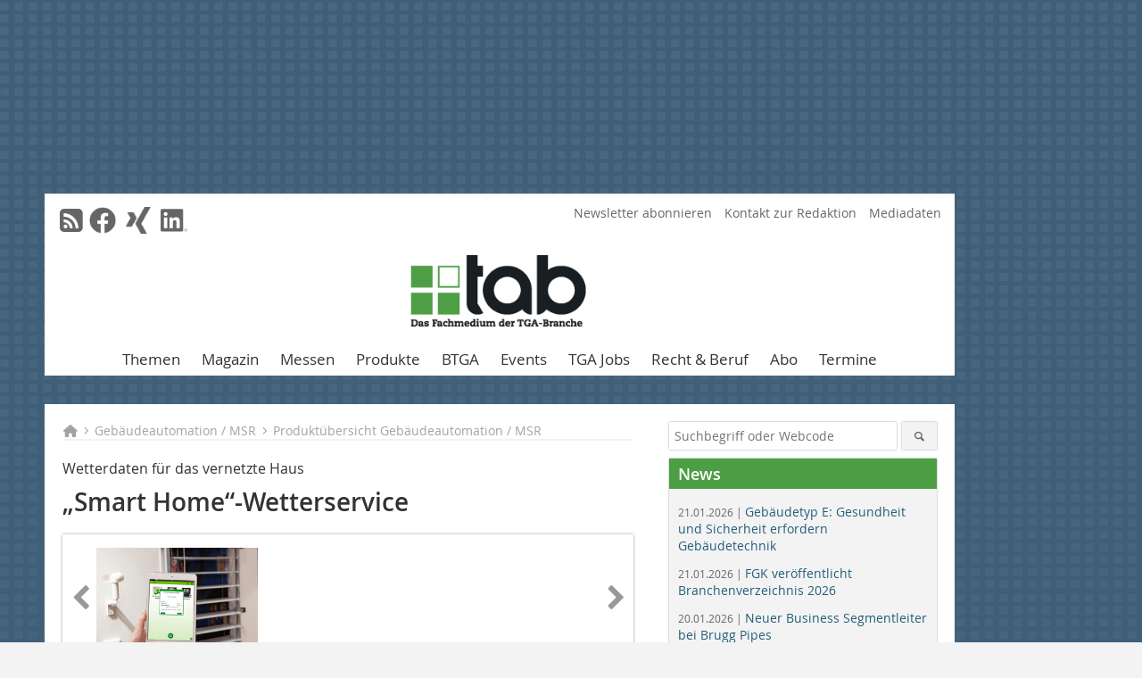

--- FILE ---
content_type: text/html; charset=UTF-8
request_url: https://www.tab.de/artikel/tab_Smart_Home_-Wetterservice-2060467.html
body_size: 18024
content:
<!DOCTYPE html>
<html lang="de">
	<head>
		<meta charset="UTF-8">
		<meta name="viewport" content="width=device-width, initial-scale=1.0">
		<meta http-equiv="X-UA-Compatible" content="IE=edge,chrome=1" />

		<link rel="shortcut icon" href="/favicon.ico" type="image/x-icon">
		<link rel="icon" href="/favicon.ico" type="image/x-icon">
		<link rel="apple-touch-icon" sizes="57x57" href="/media/favicon/apple-icon-57x57.png">
		<link rel="apple-touch-icon" sizes="60x60" href="/media/favicon/apple-icon-60x60.png">
		<link rel="apple-touch-icon" sizes="72x72" href="/media/favicon/apple-icon-72x72.png">
		<link rel="apple-touch-icon" sizes="76x76" href="/media/favicon/apple-icon-76x76.png">
		<link rel="apple-touch-icon" sizes="114x114" href="/media/favicon/apple-icon-114x114.png">
		<link rel="apple-touch-icon" sizes="120x120" href="/media/favicon/apple-icon-120x120.png">
		<link rel="apple-touch-icon" sizes="144x144" href="/media/favicon/apple-icon-144x144.png">
		<link rel="apple-touch-icon" sizes="152x152" href="/media/favicon/apple-icon-152x152.png">
		<link rel="apple-touch-icon" sizes="180x180" href="/media/favicon/apple-icon-180x180.png">
		<link rel="icon" type="image/png" sizes="192x192"  href="/media/favicon/android-icon-192x192.png">
		<link rel="icon" type="image/png" sizes="32x32" href="/media/favicon/favicon-32x32.png">
		<link rel="icon" type="image/png" sizes="96x96" href="/media/favicon/favicon-96x96.png">
		<link rel="icon" type="image/png" sizes="16x16" href="/media/favicon/favicon-16x16.png">

		
							<title>„Smart Home“-Wetterservice
 - tab - Das Fachmedium der TGA-Branche</title>
				
				
				
							<meta property="og:title" content="„Smart Home“-Wetterservice
 - tab - Das Fachmedium der TGA-Branche">
									<meta property="og:image" content="https://www.tab.de/imgs/72526891_ce20a227f1.jpg">
			<meta property="og:image:width" content="210" />
			<meta property="og:image:height" content="140" />
		
					<meta name="twitter:card" content="summary">
				
							<link rel="alternate" type="application/rss+xml" title="RSS" href="/rss.xml" />
		
				<link rel="stylesheet" type="text/css" href="/css/lib/normalize.min.css">
		<link rel="stylesheet" type="text/css" href="/css/lib/fontello.min.css">
		<link rel="stylesheet" type="text/css" href="/css/lib/fontawesome.min.css">
		<link rel="stylesheet" type="text/css" href="/css/lib/solid.min.css">
		<link rel="stylesheet" type="text/css" href="/css/lib/owl.carousel.min.css">
		<link rel="stylesheet" type="text/css" href="/css/lib/jquery.fancybox.min.css?v=2.1.5" media="screen" />
		<link rel="stylesheet" type="text/css" href="/css/style.min.css">
					<link rel="stylesheet" type="text/css" href="/css/theme_tab.min.css">
		
				
				<style>
		/* Plenigo Account Dropdown Styles */
		.plenigo-account-dropdown {
			position: relative;
			display: inline-block;
		}

		.account-menu {
			position: relative;
		}

		.account-trigger {
			display: flex;
			align-items: center;
			gap: 8px;
			padding: 8px;
			background: transparent;
			border: none;
			cursor: pointer;
			border-radius: 8px;
			transition: background-color 0.2s ease;
			outline: none;
			color: inherit;
		}

		.account-trigger:hover {
			background-color: rgba(255, 255, 255, 0.1);
		}

		/*.account-trigger:focus {
			outline: 2px solid #007bff;
			outline-offset: 2px;
		}*/

		.user-avatar {
			width: 32px;
			height: 32px;
			border-radius: 50%;
			display: flex;
			align-items: center;
			justify-content: center;
			font-weight: 600;
			color: white;
			font-size: 14px;
			flex-shrink: 0;
		}

		.user-avatar-guest {
			background-color: #6c757d !important;
		}

		.guest-icon {
			opacity: 0.8;
		}

		.avatar-letter {
			font-family: -apple-system, BlinkMacSystemFont, 'Segoe UI', Roboto, sans-serif;
		}

		.dropdown-arrow {
			color: currentColor;
			transition: transform 0.2s ease;
		}

		.account-trigger[aria-expanded="true"] .dropdown-arrow {
			transform: rotate(180deg);
		}

		.account-dropdown-menu {
			position: absolute;
			top: 100%;
			right: 0;
			margin-top: 8px;
			background: white;
			border: 1px solid #e9ecef;
			border-radius: 12px;
			box-shadow: 0 10px 25px rgba(0, 0, 0, 0.15);
			min-width: 280px;
			z-index: 1000;
			opacity: 0;
			visibility: hidden;
			transform: translateY(-10px);
			transition: all 0.2s ease;
		}

		.account-dropdown-menu.show {
			opacity: 1;
			visibility: visible;
			transform: translateY(0);
		}

		.dropdown-header {
			padding: 20px;
		}

		.user-avatar-large {
			width: 48px;
			height: 48px;
			border-radius: 50%;
			display: flex;
			align-items: center;
			justify-content: center;
			font-weight: 600;
			color: white;
			font-size: 18px;
			margin-bottom: 12px;
		}

		.avatar-letter-large {
			font-family: -apple-system, BlinkMacSystemFont, 'Segoe UI', Roboto, sans-serif;
		}

		.user-info {
			text-align: left;
		}

		.user-email {
			font-weight: 600;
			color: #333;
			margin-bottom: 4px;
			font-size: 14px;
		}

		.user-status {
			color: #28a745;
			font-size: 12px;
			font-weight: 500;
		}

		.guest-welcome h4 {
			margin: 0 0 8px 0;
			color: #333;
			font-size: 16px;
			font-weight: 600;
		}

		.guest-welcome p {
			margin: 0;
			color: #6c757d;
			font-size: 14px;
			line-height: 1.4;
		}

		.dropdown-divider {
			height: 1px;
			background-color: #e9ecef;
			margin: 0;
		}

		.dropdown-menu-items {
			padding: 8px;
		}

		.dropdown-item {
			display: flex;
			align-items: center;
			gap: 12px;
			padding: 12px 16px;
			text-decoration: none;
			color: #333;
			border-radius: 8px;
			transition: all 0.2s ease;
			font-size: 14px;
			font-weight: 500;
			border: 1px solid transparent;
			background-color: transparent;
		}

		/* Not logged in: green background on hover */
		.dropdown-item:hover {
			background-color: #4caf50;
			text-decoration: none;
			color: white;
			border-color: #4caf50;
		}

		.dropdown-item:hover .item-icon {
			color: white;
		}

		/* Primary item (Anmelden) - same as regular items */
		.primary-item {
			background-color: transparent;
			color: #333;
			border-color: transparent;
		}

		.primary-item:hover {
			background-color: #4caf50;
			color: white;
			border-color: #4caf50;
		}

		/* Logged in menu: only border on hover (no background) for regular items */
		.account-dropdown-menu--logged-in .dropdown-item:not(.logout-item):hover {
			background-color: transparent;
			color: #333;
			border-color: #4caf50;
		}

		.account-dropdown-menu--logged-in .dropdown-item:not(.logout-item):hover .item-icon {
			color: #333;
		}

		/* Logout item: light red background with opacity, red text */
		.logout-item {
			color: #dc3545;
		}

		.logout-item:hover {
			background-color: rgba(220, 53, 69, 0.1);
			color: #dc3545;
			border-color: transparent;
		}

		.logout-item:hover .item-icon {
			color: #dc3545;
		}

		.item-icon {
			color: currentColor;
			flex-shrink: 0;
		}

		/* Mobile adjustments */
		@media (max-width: 768px) {
			.account-dropdown-menu {
				right: -8px;
				left: -8px;
				min-width: auto;
				width: calc(100vw - 32px);
				max-width: 320px;
			}
			
			.dropdown-header {
				padding: 16px;
			}
			
			.user-avatar-large {
				width: 40px;
				height: 40px;
				font-size: 16px;
			}
		}
		</style>

				<style>
		.js-note-text {
			position: fixed;
			top: 0;
			left: 0;
			right: 0;
			width: 100%;
			z-index: 10000;
			background: linear-gradient(135deg, #ffd700 0%, #ffed4e 100%);
			border-bottom: 3px solid #ffc107;
			padding: 20px 24px;
			margin: 0;
			text-align: center;
			color: #856404;
			font-size: 16px;
			font-weight: 600;
			line-height: 1.6;
			box-shadow: 0 4px 12px rgba(0, 0, 0, 0.15);
			font-family: -apple-system, BlinkMacSystemFont, 'Segoe UI', Roboto, 'Helvetica Neue', Arial, sans-serif;
		}
		
		.js-note-text p {
			margin: 0;
			padding: 0;
		}
		
		/* Add padding to body when banner is visible to prevent content overlap */
		body:has(.js-note-text) {
			padding-top: 80px;
		}
		
		/* Fallback for browsers that don't support :has() */
		@supports not selector(:has(*)) {
			body {
				padding-top: 80px;
			}
		}
		
		/* Responsive adjustments */
		@media (max-width: 768px) {
			.js-note-text {
				padding: 16px 20px;
				font-size: 14px;
				line-height: 1.5;
			}
			
			body:has(.js-note-text) {
				padding-top: 70px;
			}
			
			@supports not selector(:has(*)) {
				body {
					padding-top: 70px;
				}
			}
		}
		</style>

		      
        <!-- Neues IVW-Tracking 2021 -->
		  					<!-- begin preload of IOM web manager -->
		<link rel='preload' href='//data-7fb07b8d65.tab.de/iomm/latest/manager/base/es6/bundle.js' as='script' id='IOMmBundle'>
		<link rel='preload' href='//data-7fb07b8d65.tab.de/iomm/latest/bootstrap/loader.js' as='script'>
		<!-- end preload of IOM web manager -->
		<!-- begin loading of IOMm bootstrap code -->
		<script type='text/javascript' src="//data-7fb07b8d65.tab.de/iomm/latest/bootstrap/loader.js"></script>
		<!-- end loading of IOMm bootstrap code -->
		<!-- Neues IVW-Tracking 2021 ENDE -->
		
				
																																																									
																<!-- Usercentrics Smart Data Protector Performance Optimierung (Vorladen der URLs) -->
				<link rel="preconnect" href="//privacy-proxy.usercentrics.eu">
				<link rel="preload" href="//privacy-proxy.usercentrics.eu/latest/uc-block.bundle.js" as="script">
				<link rel="dns-prefetch" href="//app.usercentrics.eu" /> 
				<link rel="dns-prefetch" href="//api.usercentrics.eu" />

								<!-- Usercentrics Consent Management Platform (CMP) mit TCF 2.0 -->
				<script id="usercentrics-cmp" data-settings-id="zq9XLUJpq" src="https://app.usercentrics.eu/browser-ui/latest/loader.js" data-tcf-enabled></script>

				<!-- Usercentrics Smart Data Protector -->
				<script type="application/javascript" src="https://privacy-proxy.usercentrics.eu/latest/uc-block.bundle.js"></script>

				<!-- Usercentrics Smart Data Protector Blockier-Liste -->
				<script>
					uc.blockOnly([
						'BJz7qNsdj-7', 						'HkocEodjb7',  						'BJ59EidsWQ',  						'HkYNq4sdjbm', 						'9V8bg4D63',   						'Hko_qNsui-Q'  											]);
				</script>
			
		

		<script type="text/javascript">
			window.dataLayer = window.dataLayer || [];
		window.dataLayer.push({'pageCategoryPrimary': "Primärkategorie nicht gesetzt" });
		window.dataLayer.push({'pageCategorySecondary': "Sekundärkategorie nicht gesetzt" });
		window.dataLayer.push({'pageAuthor': "Autor nicht gesetzt" });
		window.dataLayer.push({'pageIssue': "Ausgabe nicht gesetzt" });
		window.dataLayer.push({'pageContentType': "artikel" });
		</script>

							
<!-- Google Tag Manager -->
<script type="text/plain" data-usercentrics="Google Tag Manager">(function(w,d,s,l,i){w[l]=w[l]||[];w[l].push({'gtm.start':
new Date().getTime(),event:'gtm.js'});var f=d.getElementsByTagName(s)[0],
j=d.createElement(s),dl=l!='dataLayer'?'&l='+l:'';j.async=true;j.src=
'https://www.googletagmanager.com/gtm.js?id='+i+dl;f.parentNode.insertBefore(j,f);
})(window,document,'script','dataLayer','GTM-WF67N42');</script>
<!-- End Google Tag Manager -->

				<script type="text/javascript" src="/js/lib/jquery-1.11.2.min.js"></script>

		

    <script type="application/ld+json">
    {
      "@context": "https://schema.org",
	        	"@type": "Article",
	        "mainEntityOfPage": {
        "@type": "WebPage",
        "@id": "https://www.tab.de/artikel/tab_Smart_Home_-Wetterservice-2060467.html"
      },

	        	"headline": "\u201ESmart\u0020Home\u201C\u002DWetterservice",
	  	 
	        
      		"image": [
                                    "https://www.tab.de/imgs/101808641_de63be138f.jpg"
			  			  			   
                          		],
         
      
	    
      "publisher": {
        "@type": "Organization",
        "name": "tab\u0020\u2013\u0020Die\u0020Fachzeitschrift\u0020f\u00FCr\u0020technische\u0020Geb\u00E4udeausr\u00FCstung",
        "logo": {
        "@type": "ImageObject",
        "url": "https://www.tab.de//media/img/logo.png"
        }
      }
	        	,"datePublished": "2014-08-22"
	  
	        	,"dateModified": "2014-08-22"
	  	  
	  	  	  	  	  ,"isAccessibleForFree": true
	      }
    </script>

		
							<link rel="canonical" href="https://www.tab.de/artikel/tab_Smart_Home_-Wetterservice-2060467.html"/>
		
					</head>

	<body>
						
		<div id="newsletter-dialogue__background" class="ga_newsletter-dialogue"></div>
		<div class="body__wrapper">

													<div class="ad-body-topbanner">
						<ins class="asm_async_creative" style="display:inline-block; width:728px; height:90px; text-align:left; text-decoration:none;" data-asm-cdn="cdn.adspirit.de" data-asm-host="bauverlag.adspirit.de"  data-asm-params="pid=54&gdpr_consent=[consentstring]"></ins><script src="//cdn.adspirit.de/adasync.min.js" async type="text/javascript"></script>

<div class="adspirit__layer-ad">
<ins class="asm_async_creative" style="display:inline-block; text-align:left; text-decoration:none;" data-asm-cdn="cdn.adspirit.de" data-asm-host="bauverlag.adspirit.de" data-asm-params="pid=201&gdpr_consent=[consentstring]"></ins><script src="//cdn.adspirit.de/adasync.min.js" async type="text/javascript"></script>
</div>
<script>
if (window.innerWidth < 768) {
let layerAd = document.querySelector(".adspirit__layer-ad");
layerAd.innerHTML = ' ';
}
</script>
					</div>
													<div class="ad-body-skyscraper">
						<ins class="asm_async_creative" style="display:inline-block; text-align:left; text-decoration:none;" data-asm-cdn="cdn.adspirit.de" data-asm-host="bauverlag.adspirit.de"  data-asm-params="pid=49&gdpr_consent=[consentstring]"></ins><script src="//cdn.adspirit.de/adasync.min.js" async type="text/javascript"></script>
					</div>
				
					<div class="body__container">
						<div class="body__inner">
							<header class="header--main">
							<div class="header__meta clearfix">

																<ul class="social-media__list--head left">
								<li class="social-media__item--head"><a href="/rss.xml" target="_blank" title="RSS Feed | News"><i class="icon-rss-squared"></i></a></li> 								 <li class="social-media__item--head"><a href="https://www.facebook.com/tab.fachmagazin" class="social-media__link--head" target="_blank"><img class="social-media__icon" src="/media/img/social-media-icons/gray/facebook_72x72_gray.png" alt="Facebook" width="30" height="30"></a></li> 																																 <li class="social-media__item--head"><a href="https://www.xing.com/news/pages/tab-1799" class="social-media__link--head" target="_blank"><img class="social-media__icon" src="/media/img/social-media-icons/gray/XING_logo_72x72_gray.png" alt="XING" width="30" height="30"></a></li> 								 <li class="social-media__item--head"><a href="https://www.linkedin.com/groups/7400869/" class="social-media__link--head" target="_blank"><img class="social-media__icon" src="/media/img/social-media-icons/gray/Linkedin_logo_gray.svg" alt="LinkedIn" width="30" height="30"></a></li> 							</ul>

																
																<ul class="nav-meta right">
																																								<li class="nav-meta__item">
												<a href="/tab-newsletter-anmeldung_3376214.html"  target="_parent" >Newsletter abonnieren</a>
											</li>
																																																		<li class="nav-meta__item">
												<a href="/kontakt.html"  target="_blank" >Kontakt zur Redaktion</a>
											</li>
																																																		<li class="nav-meta__item">
												<a href="https://bauverlag.de/tab-mediadaten"  target="_blank" >Mediadaten</a>
											</li>
																												
																										</ul>

							</div>

																			<div class="header__logo">
								<a href="/"><img src="/media/img/logo.png" alt="tab – Die Fachzeitschrift für technische Gebäudeausrüstung"/></a>
							</div>
						
												

<label id="menu-button" class="icon-menu" for="mobile-menu">Menü</label>
<nav class="header__nav clearfix">
	<input type="checkbox" id="mobile-menu">

	<ul class="nav-main--level_1">
						<li class="nav-main__item--level_1">
			<a class="nav-main__link " href="https://www.tab.de/kategorie/alle-themen-3375458.html" >
				Themen
			</a>

											<label title="Toggle Drop-down" class="drop-icon" for="sub-menu-1">
	    		<i class="icon-down-open"></i>
	    	</label>
	    	<input type="checkbox" id="sub-menu-1">
	    	<ul class="nav-main--level_2">
											<li class="nav-main__item">
	        		<a class="nav-main__link--level_2" href="https://www.tab.de/kategorie/heizung-3375460.html" >
	        			Heizung
	        		</a>
	    			</li>
																	<li class="nav-main__item">
	        		<a class="nav-main__link--level_2" href="https://www.tab.de/kategorie/klima-lueftung-3375462.html" >
	        			Klima / Lüftung
	        		</a>
	    			</li>
																	<li class="nav-main__item">
	        		<a class="nav-main__link--level_2" href="https://www.tab.de/kategorie/kaelte-3375464.html" >
	        			Kälte
	        		</a>
	    			</li>
																	<li class="nav-main__item">
	        		<a class="nav-main__link--level_2" href="https://www.tab.de/kategorie/sanitaer-3375466.html" >
	        			Sanitär
	        		</a>
	    			</li>
																	<li class="nav-main__item">
	        		<a class="nav-main__link--level_2" href="https://www.tab.de/kategorie/wasser-abwasser-3375468.html" >
	        			Wasser / Abwasser
	        		</a>
	    			</li>
																	<li class="nav-main__item">
	        		<a class="nav-main__link--level_2" href="https://www.tab.de/kategorie/elektro-licht-sicherheit-3375470.html" >
	        			Elektro / Licht / Sicherheit
	        		</a>
	    			</li>
																	<li class="nav-main__item">
	        		<a class="nav-main__link--level_2" href="https://www.tab.de/kategorie/gebaeudeautomation-msr-3375472.html" >
	        			Gebäudeautomation / MSR
	        		</a>
	    			</li>
																	<li class="nav-main__item">
	        		<a class="nav-main__link--level_2" href="https://www.tab.de/kategorie/brandschutz-3375474.html" >
	        			Brandschutz
	        		</a>
	    			</li>
																	<li class="nav-main__item">
	        		<a class="nav-main__link--level_2" href="https://www.tab.de/kategorie/software-simulation-3375476.html" >
	        			Software / Simulation
	        		</a>
	    			</li>
																	<li class="nav-main__item">
	        		<a class="nav-main__link--level_2" href="https://www.tab.de/kategorie/bim-4187321.html" >
	        			BIM
	        		</a>
	    			</li>
																	<li class="nav-main__item">
	        		<a class="nav-main__link--level_2" href="https://www.tab.de/kategorie/energie-solar-3375568.html" >
	        			Energie / Solar
	        		</a>
	    			</li>
																	<li class="nav-main__item">
	        		<a class="nav-main__link--level_2" href="https://www.tab.de/kategorie/akustik-daemmung-foerdertechnikbefestigung-3375580.html" >
	        			Akustik / Dämmung / Fördertechnik
	        		</a>
	    			</li>
												    	</ul>
			
		</li>
				<li class="nav-main__item--level_1">
			<a class="nav-main__link " href="https://www.tab.de/aktuelle_ausgabe.html" >
				Magazin
			</a>

											<label title="Toggle Drop-down" class="drop-icon" for="sub-menu-2">
	    		<i class="icon-down-open"></i>
	    	</label>
	    	<input type="checkbox" id="sub-menu-2">
	    	<ul class="nav-main--level_2">
											<li class="nav-main__item">
	        		<a class="nav-main__link--level_2" href="https://www.tab.de/aktuelle_ausgabe.html" >
	        			Aktuelles Heft
	        		</a>
	    			</li>
																	<li class="nav-main__item">
	        		<a class="nav-main__link--level_2" href="https://www.tab.de/archiv.html" >
	        			Heftarchiv
	        		</a>
	    			</li>
																	<li class="nav-main__item">
	        		<a class="nav-main__link--level_2" href="https://www.tab.de/artikel/tab_Jahresinhaltsverzeichnisse_der_tab-1365555.html" >
	        			Jahresinhaltsverzeichnisse
	        		</a>
	    			</li>
																	<li class="nav-main__item">
	        		<a class="nav-main__link--level_2" href="https://www.tab.de/sonderhefte-3377231.html" >
	        			Sonderhefte
	        		</a>
	    			</li>
												    	</ul>
			
		</li>
				<li class="nav-main__item--level_1">
			<a class="nav-main__link " href="https://www.tab.de/kategorie/fachmessen-4215929.html" >
				Messen
			</a>

											<label title="Toggle Drop-down" class="drop-icon" for="sub-menu-3">
	    		<i class="icon-down-open"></i>
	    	</label>
	    	<input type="checkbox" id="sub-menu-3">
	    	<ul class="nav-main--level_2">
											<li class="nav-main__item">
	        		<a class="nav-main__link--level_2" href="https://www.tab.de/kategorie/light-building-2026-4281834.html" >
	        			Light + Building 2026
	        		</a>
	    			</li>
																	<li class="nav-main__item">
	        		<a class="nav-main__link--level_2" href="https://www.tab.de/kategorie/shke-essen-2026-4281861.html" >
	        			SHK+E Essen 2026
	        		</a>
	    			</li>
																	<li class="nav-main__item">
	        		<a class="nav-main__link--level_2" href="https://www.tab.de/kategorie/ifhintherm-4327221.html" >
	        			IFH/Intherm 2026
	        		</a>
	    			</li>
												    	</ul>
			
		</li>
				<li class="nav-main__item--level_1">
			<a class="nav-main__link " href="https://www.tab.de/kategorie/produktuebersicht-heizung-3375478.html" >
				Produkte
			</a>

											<label title="Toggle Drop-down" class="drop-icon" for="sub-menu-4">
	    		<i class="icon-down-open"></i>
	    	</label>
	    	<input type="checkbox" id="sub-menu-4">
	    	<ul class="nav-main--level_2">
											<li class="nav-main__item">
	        		<a class="nav-main__link--level_2" href="https://www.tab.de/kategorie/produktuebersicht-heizung-3375478.html" >
	        			Heizung
	        		</a>
	    			</li>
																	<li class="nav-main__item">
	        		<a class="nav-main__link--level_2" href="https://www.tab.de/kategorie/produktuebersicht-klima-lueftung-3375488.html" >
	        			Klima / Lüftung
	        		</a>
	    			</li>
																	<li class="nav-main__item">
	        		<a class="nav-main__link--level_2" href="https://www.tab.de/kategorie/produktuebersicht-kaelte-3375498.html" >
	        			Kälte
	        		</a>
	    			</li>
																	<li class="nav-main__item">
	        		<a class="nav-main__link--level_2" href="https://www.tab.de/kategorie/produktuebersicht-sanitaer-3375508.html" >
	        			Sanitär
	        		</a>
	    			</li>
																	<li class="nav-main__item">
	        		<a class="nav-main__link--level_2" href="https://www.tab.de/kategorie/produktuebersicht-wasser-abwasser-3375518.html" >
	        			Wasser / Abwasser
	        		</a>
	    			</li>
																	<li class="nav-main__item">
	        		<a class="nav-main__link--level_2" href="https://www.tab.de/kategorie/produktuebersicht-elektro-licht-sicherheit-3375528.html" >
	        			Elektro / Licht / Sicherheit
	        		</a>
	    			</li>
																	<li class="nav-main__item">
	        		<a class="nav-main__link--level_2" href="https://www.tab.de/kategorie/produktuebersicht-gebaeudeautomation-msr-3375538.html" >
	        			Gebäudeautomation / MSR
	        		</a>
	    			</li>
																	<li class="nav-main__item">
	        		<a class="nav-main__link--level_2" href="https://www.tab.de/kategorie/produktuebersicht-brandschutz-3375548.html" >
	        			Brandschutz
	        		</a>
	    			</li>
																	<li class="nav-main__item">
	        		<a class="nav-main__link--level_2" href="https://www.tab.de/kategorie/produktuebersicht-software-simulation-3375558.html" >
	        			Software / Simulation
	        		</a>
	    			</li>
																	<li class="nav-main__item">
	        		<a class="nav-main__link--level_2" href="https://www.tab.de/kategorie/produktuebersicht-energie-solar-3375570.html" >
	        			Energie / Solar
	        		</a>
	    			</li>
																	<li class="nav-main__item">
	        		<a class="nav-main__link--level_2" href="https://www.tab.de/kategorie/produktuebersicht-akustik-daemmung-foerdertechnik-3375582.html" >
	        			Akustik / Dämmung / Fördertechnik
	        		</a>
	    			</li>
												    	</ul>
			
		</li>
				<li class="nav-main__item--level_1">
			<a class="nav-main__link " href="https://www.tab.de/kategorie/btga-3375596.html" >
				BTGA
			</a>

											<label title="Toggle Drop-down" class="drop-icon" for="sub-menu-5">
	    		<i class="icon-down-open"></i>
	    	</label>
	    	<input type="checkbox" id="sub-menu-5">
	    	<ul class="nav-main--level_2">
											<li class="nav-main__item">
	        		<a class="nav-main__link--level_2" href="https://www.tab.de/artikel/tab_bundesindustrieverband_heizungs-_klima-_sanitaertechnik_technische_geb-1192981.html" >
	        			Portrait des BTGA
	        		</a>
	    			</li>
																	<li class="nav-main__item">
	        		<a class="nav-main__link--level_2" href="https://www.tab.de/kategorie/landesverabende-btga-3375612.html" >
	        			Landesverbände des BTGA
	        		</a>
	    			</li>
																	<li class="nav-main__item">
	        		<a class="nav-main__link--level_2" href="https://www.tab.de/kategorie/meldungen-3375602.html" >
	        			Meldungen
	        		</a>
	    			</li>
												    	</ul>
			
		</li>
				<li class="nav-main__item--level_1">
			<a class="nav-main__link " href="https://www.bauverlag-events.de/"  target="_parent" >
				Events
			</a>

			
		</li>
				<li class="nav-main__item--level_1">
			<a class="nav-main__link " href="https://stellenmarkt.tab.de/?utm_source=tab.de&amp;utm_medium=nav-first-level&amp;utm_campaign=content&amp;utm_content=tab"  target="_blank" >
				TGA Jobs
			</a>

			
		</li>
				<li class="nav-main__item--level_1">
			<a class="nav-main__link " href="https://www.tab.de/kategorie/recht-und-beruf-3375594.html" >
				Recht &amp; Beruf
			</a>

											<label title="Toggle Drop-down" class="drop-icon" for="sub-menu-6">
	    		<i class="icon-down-open"></i>
	    	</label>
	    	<input type="checkbox" id="sub-menu-6">
	    	<ul class="nav-main--level_2">
											<li class="nav-main__item">
	        		<a class="nav-main__link--level_2" href="https://www.tab.de/kategorie/rechtsprechung-3375610.html" >
	        			Rechtsprechung
	        		</a>
	    			</li>
																	<li class="nav-main__item">
	        		<a class="nav-main__link--level_2" href="https://www.tab.de/kategorie/normen-verordnungen-richlinien-3375618.html" >
	        			Normen / Verordnungen / Richtlinien
	        		</a>
	    			</li>
																	<li class="nav-main__item">
	        		<a class="nav-main__link--level_2" href="https://www.tab.de/kategorie/betriebsorganisation-3375600.html" >
	        			Betriebsorganisation
	        		</a>
	    			</li>
																	<li class="nav-main__item">
	        		<a class="nav-main__link--level_2" href="https://www.tab.de/kategorie/planen-und-betreiben-3375608.html" >
	        			Planen und Betreiben
	        		</a>
	    			</li>
																	<li class="nav-main__item">
	        		<a class="nav-main__link--level_2" href="https://www.tab.de/kategorie/markt-und-unternehmen-3375606.html" >
	        			Markt und Unternehmen
	        		</a>
	    			</li>
												    	</ul>
			
		</li>
				<li class="nav-main__item--level_1">
			<a class="nav-main__link " href="https://www.bauverlag-shop.de/print-abonnement/haus-gebaeudetechnik/tab-das-fachmedium-der-tga-branche/#emotion--1?utm_source=www.tab.de&amp;utm_medium=nav-first-level&amp;utm_campaign=content&amp;utm_content=brand"  target="_blank" >
				Abo
			</a>

			
		</li>
				<li class="nav-main__item--level_1">
			<a class="nav-main__link " href="https://www.tab.de/kategorie/termine-4190199.html" >
				Termine
			</a>

			
		</li>
			</ul>
</nav>


					</header>

										<form action="/suche.html" method="get" class="search__wrapper--mobile">
						<fieldset class="search">
							<input class="search__text autoclear" type="text" name="s_text" title="Suchbegriff oder Webcode" placeholder="Suchbegriff oder Webcode"/>
							<button class="search__button" type="submit" title="Suchen"> <i class="icon-search"></i> </button>
						</fieldset>
					</form>


										
	

	<div class="ad-wrapper">
		<ins class="asm_async_creative" style="display:inline-flex;margin-left:-12px;margin-bottom:10px; text-align:left; text-decoration:none;" data-asm-cdn="cdn.adspirit.de" data-asm-host="bauverlag.adspirit.de" data-asm-responsive="1" data-asm-params="pid=79&gdpr_consent=[consentstring]"></ins><script src="//cdn.adspirit.de/adasync.min.js" async type="text/javascript"></script>
	</div>






<div class="body__content clearfix">
	<main>

					<div class="main__content">
		
				
		
    <ul class="nav-breadcrumb">
            
        <li class="nav-breadcrumb__item">
            <a href="/">
                <i class="fa-solid fa-house fa-fw"></i>
                    <span class="nav-breadcrumb__item-display--none">Home</span>
            </a>
        </li>
                    <li class="nav-breadcrumb__item">
                <i class="fa-solid fa-chevron-right fa-fw fa-2xs"></i>
                <a href="/kategorie/gebaeudeautomation-msr-3375472.html">Gebäudeautomation / MSR</a>																									
            </li>									
                    <li class="nav-breadcrumb__item">
                <i class="fa-solid fa-chevron-right fa-fw fa-2xs"></i>
                <a href="/kategorie/produktuebersicht-gebaeudeautomation-msr-3375538.html">Produktübersicht Gebäudeautomation / MSR</a>																									
            </li>									
                                                
    </ul>


		<article>
    	<header>
									<div class="article__roofline"> Wetterdaten für das vernetzte Haus </div>
				
								<h1 class="article__heading">
												„Smart Home“-Wetterservice
					</h1>
				
				
								


				<div class="carousel__wrapper">
			<div id="owl-carousel" class="carousel_content">

									<div class="carousel__item">
						<a class="fancybox__image"
							rel="gallery-top"
							attr-ref="bild-1"
							href="https://www.tab.de/imgs/101808641_de63be138f.jpg">
							<img src="https://www.tab.de/imgs/tok_99af9255159bb68aef38d018ce8d9270/w300_h200_x400_y266_101808641_de63be138f.jpg" alt=" Die Kooperation von MeteoGroup und digitalStrom bietet Hagelschutz in den vier Wänden. "  width="300"  height="200"/>
						</a>
						<span class="carousel__bildnachweis"> Foto: digitalStrom </span>

												<div class="fancybox__unsichtbar" id="bild-1">
							<div class="fancybox__bildunterschrift">Die Kooperation von MeteoGroup und digitalStrom bietet Hagelschutz in den vier Wänden.</div>
							<div class="fancybox__bildnachweis"> Foto: digitalStrom </div>
						</div>
					</div>
				
			</div>
			<a class="carousel__control--prev"><i class="icon-left-open"></i></a>
			<a class="carousel__control--next"><i class="icon-right-open"></i></a>
		</div>

					

    	</header>

										<div class="responsive_ad">
					<ins class="asm_async_creative" style="display:block; text-align:left; text-decoration:none;" data-asm-cdn="cdn.adspirit.de" data-asm-host="bauverlag.adspirit.de" data-asm-responsive="1" data-asm-params="pid=49&gdpr_consent=[consentstring]"></ins><script src="//cdn.adspirit.de/adasync.min.js" async type="text/javascript"></script>
				</div>
			
																			<div id="article-height" class="article__text">
															<p>digitalStrom vernetzt alle Geräte im Haus und stellt eine „Smart Home“-Plattform samt offener Schnittstellen bereit, auf der Dienstleister, Entwickler und Unternehmen neue Ideen für das „Smarte Gebäude“ umsetzen können. Eine dieser Ideen ist der Wetterservice, den digitalStrom gemeinsam mit der MeteoGroup realisiert hat. Die Kunden können den „Hagelwarner-Service“ einfach abonnieren und sofort nutzen, um ihr Zuhause vor Hagelschäden zu schützen.</p><p>Der „Hagelwarner-Service“ sorgt bei Hagelwarnung dafür, dass Jalousien, Rollläden und Markisen eingefahren werden und der Kunde informiert wird.</p>
	
												<div class="clear"></div>
					</div>
				
																				
			
										          			<div class="article__textelement">
            			<p>digitalStrom AG</p><p>CH-8952 Schlieren-Zürich</p><p>0951 605 0251</p><p><span class="emailadresse"><script language="JavaScript">document.write('<a href="' + 'mailto:' + 'info' + '@' + 'digitalstrom' + '.' + 'com' + '" >' + 'info' + '@' + 'digitalstrom' + '.' + 'com' + '</a>');</script></span></p><p><a href="http://www.digitalstrom.com" target="_blank" >www.digitalstrom.com</a></p>
          			</div>
      																			
							
									
						
						

																									<div class="related-magazin">
							<div class="related-magazin--flex">
																	<a href="/ausgabe/tab_2014-09-2059571.html" class="related-magazin--mobile">
										<div class="related-magazin__roofline">
											Dieser Artikel erschien in
										</div>
										<h3 class="related-magazin__heading">
																							tab 09/2014
																					</h3>
									</a>
																<div class="related-magazin__cover">
									<a href="/ausgabe/tab_2014-09-2059571.html">
										<img src="https://www.tab.de/imgs/72516482_241bde6f19.jpg" alt=" tab 09 2014 " loading="lazy"  width="193"  height="273">
									</a>																			
								</div>								
								<div class="related-magazin__text">
																			<a href="/ausgabe/tab_2014-09-2059571.html" class="related-magazin--noMobile">
											<div class="related-magazin__roofline">
												Dieser Artikel erschien in
											</div> 
											<h3 class="related-magazin__heading">
																									tab 09/2014
																							</h3>
										</a>
									
									<p>Bauanalyse | Betriebsgebäude im Science Park II – Neubau in Ulm <strong>30</strong><br />Heizung | Pumpengruppe für Zweikreis-Heizungsanlagen <strong>38</strong><br />Wasser | Druckverlust- und Hygieneoptimierung – Installationsarten&nbsp; <strong>46</strong><br /> Produkte Spezial | Gebäudeautomation und Sicherheit <strong>24</strong><br /> </p>

<p><sub>(Titelbild: Exhausto A/S)</sub><strong><br /></strong></p>

																		<div class="supplement__title--top">Ressort:&nbsp; Produkte </div>

							<div class="related-magazin__buttons">
																											<a href="https://www.bauverlag-shop.de/print-abonnement/haus-gebaeudetechnik/tab-das-fachmedium-der-tga-branche/#emotion--start?utm_source=www.tab.de&utm_medium=rel-issue-button&utm_campaign=content&utm_content=issue-tab_Smart_Home_-Wetterservice" target="_blank" class="button related-magazin__button">Abonnement</a>
																									<a href="/ausgabe/tab_2014-09-2059571.html" class="button related-magazin__button">Inhaltsverzeichnis</a>
							</div>
								</div>
							</div>
						</div>
												
			    	<ul class="social-media__list">
			<li class="social-media__item">
						<a title="Auf facebook teilen" href="https://www.facebook.com/sharer.php?u=https://www.tab.de/artikel/tab_Smart_Home_-Wetterservice-2060467.html" class="social-media__link" target="_blank"><img class="social-media__icon" src="/media/img/social-media-icons/facebook_72x72_black.png" alt="Facebook" width="30" height="30"></a>
			</li>
			<li class="social-media__item">
						<a title="Tweet auf X" href="https://twitter.com/intent/tweet?url=https://www.tab.de/artikel/tab_Smart_Home_-Wetterservice-2060467.html" class="social-media__link" target="_blank"><img class="social-media__icon" src="/media/img/social-media-icons/x-twitter.svg" alt="X Twitter" width="30" height="30"></a>
			</li>

			<li class="social-media__item">
						<a title="Auf Xing teilen" href="https://www.xing-share.com/app/user?op=share;sc_p=xing-share;url=https://www.tab.de/artikel/tab_Smart_Home_-Wetterservice-2060467.html" class="social-media__link" target="_blank"><img class="social-media__icon" src="/media/img/social-media-icons/XING_logo_72x72_black.png" alt="XING" width="30" height="30"></a>
			</li>
			<li class="social-media__item">
						<a title="Auf LinkedIn teilen" href="https://www.linkedin.com/shareArticle?mini=true&url=https://www.tab.de/artikel/tab_Smart_Home_-Wetterservice-2060467.html" class="social-media__link" target="_blank"><img class="social-media__icon" src="/media/img/social-media-icons/Linkedin_logo_black.svg" alt="LinkedIn" width="30" height="30"></a>
			</li>
			<li class="social-media__item">
						<a title="Per E-Mail teilen" href="mailto:?subject=Empfehlung eines Artikels von &body=https://www.tab.de/artikel/tab_Smart_Home_-Wetterservice-2060467.html" class="social-media__link"><i class="icon-mail-squared social-media__icon"></i></a>
			</li>
			<li class="social-media__item">
						<a title="Artikel drucken" href="javascript:window.print();" class="social-media__link"><i class="icon-print social-media__icon"></i></a>
			</li>
		</ul>

  	</article>

					<div id="newsletter-dialogue" data-wait-time="45">
	<span id="newsletter-dialogue__close">x</span>
	<div class="newsletter-dialogue__title">
		Holen Sie sich den kostenlosen tab-Newsletter!
	</div>
	<div class="newsletter-dialogue__content">
<noscript>Bitte Javascript aktivieren.</noscript>
                <p>Sie erhalten <strong>zweimal im Monat aktuelle Meldungen</strong> zu allen Themen, die für die Branche der Technischen Gebäudeausrüstung interessant sind.
				<p>Neben Gerichtsurteilen (mit realen Fällen) gibt es <strong>Links</strong> zu Apps, Whitepapers und/oder Websites bzw. Videos sowie Hinweise auf Termine und Veranstaltungen.</p>
				<p>Last but not least stellen wir Ihnen Artikel der aktuellen Ausgabe der <a href="https://www.tab.de" target="_blank">tab – das Fachmedium der TGA-Branche</a> vor.</p>
		<form class="newsletter-dialogue__form" data-dest="https://web.inxmail.com/bauverlag/subscription/servlet" method="post">
			<input name="INXMAIL_SUBSCRIPTION" value="tab" type="hidden">
			<input type="hidden" name="INXMAIL_HTTP_REDIRECT" value="https://www.tab.de/newsletter-anmeldungsmitteilung_3376271.html"/>
	<input type="hidden" name="INXMAIL_HTTP_REDIRECT_ERROR" value="https://www.tab.de/newsletter-fehler_3376275.html"/>
			<input name="INXMAIL_CHARSET" value="UTF-8" type="hidden">
			<input name="Sprache" value="de" type="hidden">
			<input name="Formular tab" value="NL-Modaldialog" type="hidden">
		  <fieldset>
			<input class="newsletter-dialogue__email" type="text" id="email" name="email" placeholder="E-Mail-Adresse">
                       <div class="form__cell" style="display: none;">
                               <input id="mail_repeat" class="form__input" type="text" name="mail_repeat">
                         </div>
			<button class="honeypot ga_newsletter-dialogue newsletter-dialogue__button" type="Submit" value="Abonnieren" name="Submit"><b>Melden Sie sich jetzt an! </b></button>
		  </fieldset>
		</form>
		<p>Riskieren Sie einen Blick in den letzten Newsletter und erhalten Sie weitere Infos!</p>
		<p class="newsletter-dialogue__meta">
		  <a class="ga_newsletter-dialogue" href="https://www.tab.de/tab-newsletter-anmeldung_3376214.html">Beispiele, Hinweise: Datenschutz, Analyse, Widerruf</a>
		</p>
	</div>
</div>
		

								<div class="ca-results">
				<h2>Thematisch passende Artikel:</h2>

											<div class="teaser-sm__wrapper clearfix">
															<span class="teaser-sm__issue">Ausgabe 06/2011</span>
																						<span class="teaser-sm__roofline">Strom wird digital</span>
														<h3 class="teaser-sm__heading">
								<a href="/artikel/tab_Testphase_abgeschlossen-1196911.html">
									Testphase abgeschlossen
								</a>
							</h3>
																						<figure class="teaser-sm__img">
									<a href="/artikel/tab_Testphase_abgeschlossen-1196911.html">
										<img src="https://www.tab.de/imgs/tok_72ea0ebf5f6ce5dd875f5dfacc384892/w210_h293_x105_y146_35734274_06bd21b135.jpg" alt="" loading="lazy"  width="210"  height="293"/>
									</a>
								</figure>
								<div class="teaser-sm__text--right">
									<p>Nach erfolgreicher Testphase kommen Ende April 2011 die ersten digitalSTROM-Komponenten auf den Markt. digitalSTROM ermöglicht die Kommunikation über bestehende Leitungen und vernetzt die...</p>
									<a class="button button--teaser" href="/artikel/tab_Testphase_abgeschlossen-1196911.html" title="Testphase abgeschlossen">mehr</a>
								</div>
													</div>
											<div class="teaser-sm__wrapper clearfix">
															<span class="teaser-sm__issue">Ausgabe 04/2010</span>
																					<h3 class="teaser-sm__heading">
								<a href="/artikel/tab_Ist_digitalSTROM_schon_bald_marktfaehig_-1153174.html">
									Ist digitalSTROM schon bald marktfähig?
								</a>
							</h3>
															<span class="teaser-sm__subtitle">Information und Energie – eine zukunftsfähige Verbindung</span>
																						<figure class="teaser-sm__img">
									<a href="/artikel/tab_Ist_digitalSTROM_schon_bald_marktfaehig_-1153174.html">
										<img src="https://www.tab.de/imgs/tok_26d283ade13288efe1b380b55fe2e7d3/w210_h104_x105_y52_33771349_d90fdabbe0.jpg" alt="" loading="lazy"  width="210"  height="104"/>
									</a>
								</figure>
								<div class="teaser-sm__text--right">
									<p>Eine komplett neue Technologie namens digitalSTROM will elektrische Geräte auf einfache Art und Weise miteinander verbinden. Der Stromverbrauch wird sicht- und messbar. Gleichzeitig steigen...</p>
									<a class="button button--teaser" href="/artikel/tab_Ist_digitalSTROM_schon_bald_marktfaehig_-1153174.html" title="Ist digitalSTROM schon bald marktfähig?">mehr</a>
								</div>
													</div>
											<div class="teaser-sm__wrapper clearfix">
															<span class="teaser-sm__issue">Ausgabe 7-8/2008</span>
																					<h3 class="teaser-sm__heading">
								<a href="/artikel/tab_Mehr_Messtechnik_im_Taschenformat-1150943.html">
									Mehr Messtechnik im
Taschenformat
								</a>
							</h3>
																						<figure class="teaser-sm__img">
									<a href="/artikel/tab_Mehr_Messtechnik_im_Taschenformat-1150943.html">
										<img src="https://www.tab.de/imgs/tok_156e826d0621c5f1a22baed0c0bb33cf/w210_h315_x105_y157_33390532_0c6cef4eac.jpg" alt="" loading="lazy"  width="210"  height="315"/>
									</a>
								</figure>
								<div class="teaser-sm__text--right">
									<p>Die bislang zehn auf dem Markt befindlichen Messgeräte der Pocket-Line von Testo wurden um vier Geräte ergänzt. Sie sind, wie die bisherigen Geräte auch, gut geeignet für schnelle und...</p>
									<a class="button button--teaser" href="/artikel/tab_Mehr_Messtechnik_im_Taschenformat-1150943.html" title="Mehr Messtechnik im
Taschenformat">mehr</a>
								</div>
													</div>
					
			</div>
		

		</div>	</main>



					
<aside>

		<form action="/suche.html" method="get">
    <fieldset class="search">
      <input class="search__text autoclear" type="text" name="s_text" title="Suchbegriff oder Webcode" placeholder="Suchbegriff oder Webcode"/>
      <button class="search__button" type="submit" title="Suchen"> <i class="icon-search"></i> </button>
    </fieldset>
  </form>

				<div class="aside__box">
			<span class="aside__h3">News</span>
	    <ul class="aside__list">
															<li class="aside__item">
			      	<a href="/news/gebaeudetyp-e-gesundheit-und-sicherheit-erfordern-gebaeudetechnik-4339212.html">
								<span class="aside__date">21.01.2026 | </span>								Gebäudetyp E: Gesundheit und Sicherheit erfordern Gebäudetechnik
							</a>
			      </li>
																				<li class="aside__item">
			      	<a href="/news/fgk-veroeffentlicht-branchenverzeichnis-2026-4339182.html">
								<span class="aside__date">21.01.2026 | </span>								FGK veröffentlicht Branchenverzeichnis 2026
							</a>
			      </li>
																				<li class="aside__item">
			      	<a href="/news/neuer-business-segmentleiter-bei-brugg-pipes-4338755.html">
								<span class="aside__date">20.01.2026 | </span>								Neuer Business Segmentleiter bei Brugg Pipes
							</a>
			      </li>
																				<li class="aside__item">
			      	<a href="/news/grosse-nachfrage-fuer-den-projektaufruf-zur-sanierung-kommunaler-sportstaetten-4338428.html">
								<span class="aside__date">20.01.2026 | </span>								Große Nachfrage für den Projektaufruf zur Sanierung kommunaler Sportstätten
							</a>
			      </li>
																				<li class="aside__item">
			      	<a href="/news/brandereignisse-analysieren-lehren-aus-vergleichbaren-faellen-4338575.html">
								<span class="aside__date">20.01.2026 | </span>								Brandereignisse analysieren – Lehren aus vergleichbaren Fällen
							</a>
			      </li>
																				<li class="aside__item">
			      	<a href="/news/ueber-150-best-practice-beispiele-im-portal-des-gebaeudeforums-klimaneutral-4334320.html">
								<span class="aside__date">19.01.2026 | </span>								Über 150 Best-Practice-Beispiele im Portal des „Gebäudeforums klimaneutral“
							</a>
			      </li>
																				<li class="aside__item">
			      	<a href="/news/light-building-2026-vortragsprogramm-des-btga-4334312.html">
								<span class="aside__date">16.01.2026 | </span>								Light + Building 2026: Vortragsprogramm des BTGA
							</a>
			      </li>
										    </ul>	
										
					<hr style="border: none; height: 1px; background: #cfcfcf;">
					<a href="/news.html" >» Alle News </a>
						</div>
	
							<div class="aside__box--free clearfix">
			<center>
<ins class="asm_async_creative" style="display:block; text-align:left; text-decoration:none;" data-asm-cdn="cdn.adspirit.de" data-asm-host="bauverlag.adspirit.de" data-asm-responsive="1" data-asm-params="pid=131&gdpr_consent=[consentstring]"></ins><script src="//cdn.adspirit.de/adasync.min.js" async type="text/javascript"></script>

<ins class="asm_async_creative" style="display:inline-block; text-align:left; text-decoration:none;" data-asm-cdn="cdn.adspirit.de" data-asm-host="bauverlag.adspirit.de"  data-asm-params="pid=51&gdpr_consent=[consentstring]"></ins><script src="//cdn.adspirit.de/adasync.min.js" async type="text/javascript"></script>

<ins class="asm_async_creative" style="display:inline-block; text-align:left; text-decoration:none;" data-asm-cdn="cdn.adspirit.de" data-asm-host="bauverlag.adspirit.de"  data-asm-params="pid=52&gdpr_consent=[consentstring]"></ins><script src="//cdn.adspirit.de/adasync.min.js" async type="text/javascript"></script>

<ins class="asm_async_creative" style="display:inline-block; text-align:left; text-decoration:none;" data-asm-cdn="cdn.adspirit.de" data-asm-host="bauverlag.adspirit.de"  data-asm-params="pid=53&gdpr_consent=[consentstring]"></ins><script src="//cdn.adspirit.de/adasync.min.js" async type="text/javascript"></script>

<ins class="asm_async_creative" style="display:inline-block; text-align:left; text-decoration:none;" data-asm-cdn="cdn.adspirit.de" data-asm-host="bauverlag.adspirit.de"  data-asm-params="pid=159&gdpr_consent=[consentstring]"></ins><script src="//cdn.adspirit.de/adasync.min.js" async type="text/javascript"></script>
</center>
		</div>
									<div class="aside__box--free clearfix">
			<style type="text/css">
        .widget-hits-2 .em-widget-button-all {
              border: none !important;
        }

        .widget-hits-2 .em-widget-list-item-outer {
              padding:0 15px !important;
        }
		
		.widget-hits-2 .em-widget-item-title { 
              font-size: 1rem !important;
        }

        .widget-hits-2 .em-widget-company-name {
             font-size: 0.8rem !important;
			 font-weight: 300 !important;
			 margin-bottom: 0 !important;
        }
		
		.widget-hits-2 .em-widget-list-item-outer {
		     padding:0 !important;
		}
		
        .widget-hits-2 .em-widget-list-item-cell {
             padding: 10px !important;
        }
		
		.widget-hits-2 .em-widget-item-title {
			margin-bottom: 0 !important;
		}
</style>
<header>
<a href="https://stellenmarkt.tab.de/?utm_source=site&utm_medium=sidebar&utm_campaign=content&utm_content=Vorschau" target="_blank"><span style="text-align: left; margin:0;" class="aside__h3">TGA Jobs</span></a>
</header>
<link rel="stylesheet" href="https://webapps.evolver.de/jsplugin/widget/jquery.evolver_widget.css">
<script src="https://webapps.evolver.de/jsplugin/widget/jquery.evolver_widget.2.js"></script>
<script>
    window.jQuery || document.write('<script src="https://webapps.evolver.de/jsplugin/widget/jquery-3.3.1.min.js">\x3C/script>');
    
    jQuery(document).ready(function() {
        var arrWidgetParams = {
            APPLICATION_LANGUAGE : "de",
            APPLICATION_LANGUAGE_LONG : "german",
            WIDGET_APPLICATION_ID : "MBAKOLYF0N",
            WIDGET_SEARCH_ONLY_API_KEY : "ed374e7432270afe8c08fc4383d71d27",
            WIDGET_APPLICATION_TEMPLATE : "#widget-hit-template-2",
            WIDGET_APPLICATION_DESTINATION : ".widget-hits-2",
            WIDGET_PARAMS : {
                hitsPerPage: "3",
                disjunctiveFacets: ["berufsfelder", "position", "regions", "company.id"],
                hierarchicalFacets: [],
                index: "ep_jobs_oas_live_m:bau_advert_relevance-asc"
            }, 
            FACETS_ORDER_OF_DISPLAY : ["berufsfelder", "company.id", "position", "priority"], 
            FACETS_LABELS : {
                position: "Fachgebiete",
                berufsfelder: "Berufsfelder"
            },
            _strQuery : "",
            _strCity : "",
            _strBerufsfeld : "Technische Gebäudeausrüstung",
            _strPosition : "",
            _strCompanyId : "",
            _bolShowAll: true,
            _bolShuffle: false,
            _strURL : "https://stellenmarkt.tab.de"
        };
      
        
        InitEmWidgetSearch2(arrWidgetParams);
    });

</script>


<div id="widget-hits" class="widget-hits-2"></div>
<script type="text/template" id="widget-hit-template-2" data-cmp-info="6">
    {{#hits}}
    {{#title_de}}
    <div class="em-widget-list-item-outer list-item-id-{{ objectID }}">
        <div class="em-widget-list-item" data-id="{{ id }}" data-customer-id="{{ company.id }}">
            <div>
                <div class="em-widget-list-item-cell">
                    <div class="em-widget-row" style="text-align:left">
                        <div class="em-widget-col-xs-12 em-widget-col-sm-12">
                            <div class="em-widget-row">
                                <div class="em-widget-col-xs-12 em-widget-col-sm-12 em-widget-col-lg-12">
                                    <h3 class="em-widget-item-title" data-object-id="{{ objectID }}" data-id="{{ id }}"><a href="https://stellenmarkt.tab.de{{ uri_de }}?utm_source=site&utm_medium=sidebar&utm_campaign=content&utm_content=Vorschau" target="_blank">{{{ title_de }}}</a></h3>
                                    {{#company }}

                                      {{#ad_company }}
                                      <small class="em-widget-company-name margin-right-10">
                                        {{{ ad_company }}}
                                      </small>
                                      {{/ad_company}}

                                      {{^ad_company}}
                                      {{#company.name }}

                                      <small class="em-widget-company-name margin-right-10">
                                        {{{ name }}}
                                      </small>
                                      {{/company.name }}
                                      {{/ad_company}}

                                      {{/company }}
                                </div>
                                <div class="em-widget-col-xs-12 em-widget-col-sm-12 em-widget-col-lg-12">
                                {{#city }}<div class="em-widget-item-city" style="float:right"><span><span class="em-widget-text-muted">in {{ city }}</span></span></div>{{/city }}
                                <div class="em-widget-item-date em-widget-text-muted em-widget-small" style="float:left">
                                    <span class="em-widget-item-date" data-timestamp="{{ publication_timestamp }}"> {{ publication_date }}</span>
                                </div>
                            </div>
                        </div>
                    </div>
                </div>
                </div>
            </div>
        </div>
    </div>
    {{/title_de}}
    {{/hits}}
</script>
<a href="https://stellenmarkt.tab.de/?utm_source=site&utm_medium=sidebar&utm_campaign=content&utm_content=Vorschau" target="_blank" class="button" style="display: block;text-align: center;margin: 10px 0 30px;" target="_blank">Mehr Stellen</a>
		</div>
											<div class="aside__box clearfix">
							<span class="aside__h3">Ausgabe 12/2025 </span>
						<ul class="right aside__list--ausgabe">
				<li><a href="/ausgabe/2025-12-4326206.html" class="related-magazin__teaserspalte--link">» Aktuelle Heftausgabe</a></li>
										<li>
							<a href="/archiv.html" target="_blank" class="related-magazin__teaserspalte--link">» Heftarchiv</a>
						</li>
																										<li>
															<a href="https://www.bauverlag-shop.de/tab-einzelheft?utm_source=&utm_medium=sidebar-textlink&utm_campaign=content&utm_content=issue-12-2025" target="_blank" class="related-magazin__teaserspalte--link">» Heft bestellen</a>
														</li>
						
											
							  </ul>
			  
			<figure class="left">
				<a href="/ausgabe/2025-12-4326206.html">
					<img src="/imgs/156009275_55e4b427dd.jpg" alt="" width="102" height="144">
				</a>
			</figure>
		</div>
							
				<div class="aside__box clearfix">
			<span class="aside__h3">Das Branchenbuch der Kälte- und Klimatechnik ...</span>

										<a href="https://www.kka-branchenbuch.de/"  target="_blank" ><img src="/imgs/121372764_e92dcd3bd1.jpg" alt="KKA-Branchenbuch"  width="640"  height="458"></a>
			
						<p><br />... bietet ausführliche Informationen rund um die Anbieter von Kälte- und Klimatechnik.<br /><br /><br /></p>

						<a href="https://www.kka-branchenbuch.de/"  target="_blank" >Hier gibt es die ausführlichen Infos. </a>

					</div>
							
				<div class="aside__box clearfix">
			<span class="aside__h3">Weitere Fachmagazine</span>

						
						

						<a href="" ></a>

							<style>

div.seite {
display: table;
width: 250px;
height: 110px;
padding-left:10px;
padding-top:10px;
}
 
div.seite > div {
display: table-row;
}
 
div.inhaltmagazine a {
display: table-cell;
vertical-align:middle;
font-family:"Arial";
font-size:12px;
padding-left:5px;
}

div.inhaltmagazine img {
padding-right:10px;
padding-bottom:10px;
margin-left:-8px;
}

</style>
<div class="seite">

<div class="inhaltmagazine">
<a href="https://www.shk-profi.de/" target="_blank" title="SHK Profi"><img src="https://www.shk-profi.de/imgs/154032448_e6a7358317.jpg" alt="SHK Profi" style="vertical-align:middle;" border="0" width="60"></a>
<a href="https://www.shk-profi.de/" target="_blank">SHK Profi – Online-Portal für das SHK-Handwerk</a>
</div>

<div class="inhaltmagazine">
<a href="https://www.kka-online.info/" target="_blank" title="KKA – Kälte Klima Aktuell"><img src="https://www.kka-online.info/imgs/155951235_79ee88b0d8.jpg" alt="KKA" style="vertical-align:middle;" border="0" width="60"></a>
<a href="https://www.kka-online.info/" target="_blank">KKA – Kälte Klima Aktuell</a>
</div>
</div>
					</div>
									<div class="aside__box--free clearfix">
			<div class="newsletterbox" style="background-color: #10405a !important;color: #fff;margin: 15px 0px;padding: 18px 10px;box-shadow: 0 0 2px #999;">
    		<span class="newsletterbox__heading" style="display: block; text-align: center; font-size: 24px; font-weight: bold; margin-bottom: 18px"><font color="white">tab-Newsletter</font color></span>
           <noscript>Bitte Javascript aktivieren.</noscript> <ul class="newsletterbox__list" style="list-style: none;padding-left: 10px; margin-bottom: 18px; font-size: 13px;">
                <li>&check; Zweimal im Monat kostenlose News.</li>
                <li>&check; Heft-Highlights – auch ohne Heft-Abo.</li>
                <li>&check; Bei Nichtgefallen jederzeit kündbar.</li>
            </ul>
            <form class="newsletterbox__form" data-dest="https://web.inxmail.com/bauverlag/subscription/servlet" method="post">
<input type="hidden" name="INXMAIL_SUBSCRIPTION" value="tab">
		<input type="hidden" name="INXMAIL_HTTP_REDIRECT" value="https://www.tab.de/newsletter-anmeldungsmitteilung_3376271.html"/>
		<input type="hidden" name="INXMAIL_HTTP_REDIRECT_ERROR" value="https://www.tab.de/newsletter-fehler_3376275.html"/>
		<input type="hidden" name="INXMAIL_CHARSET" value="ISO-8859-1">
<input type="hidden" name="Double Opt-in tab" value="TRUE">
<input type="hidden" name="Formular tab" value="Sidebar">
		<input type="hidden" name="Sprache" value="de">
            <fieldset>
              <input type="text" id="email" name="email" placeholder="E-Mail-Adresse" style="display: block;box-sizing: border-box;width: 100%; padding: 6px;">
<div class="form__cell" style="display: none;">
                                                <input id="mail_repeat" class="form__input" name="mail_repeat" type="text">
                                         </div>

              <button class="honeypot newsletterbox__button" type="Submit" value="Abonnieren" name="Submit" style="background-color: #cc0039;color: #fff;width: 100%;margin: 5px 0px;padding: 5px 10px;border: none;color: #fff;"><b>Melden Sie sich jetzt an! </b></button>
            </fieldset>
          </form>
          <p class="newsletterbox__meta">
            <a href="https://www.tab.de/tab-newsletter-anmeldung_3376214.html" style="color: #fff">Riskieren Sie einen kurzen Blick und erhalten Sie weitere Informationen.</a>
          </p>
        
</div>


		</div>
							
				<div class="aside__box clearfix">
			<span class="aside__h3">Anbieter finden</span>

						
						

						<a href="" ></a>

							  <img src="https://www.einkaufsfuehrer-bau.de/media/img/logo.jpg" alt="EINKAUFSFÜHRER BAU" />
  <p style="margin: 24px auto">
    Finden Sie mehr als 4.000 Anbieter</strong> im EINKAUFSFÜHRER BAU - der Suchmaschine für Bauprofis</strong>!
  </p>
  <form action="https://www.einkaufsfuehrer-bau.de/suchergebnis.html" method="get" target="_blank">
    <fieldset class="search">
      <input class="search__text" style="display: block; box-sizing: border-box; width: 100%; padding: 6px;margin-bottom: 12px;" type="text" name="s_text" title="Bau-Produkte oder Anbieter" placeholder="Firmenname / Produkt...">
      <input type="hidden" name="auftritt" title="Bau-Produkte oder Anbieter" value="tab">
      <button class="button button--teaser" type="submit" title="Suchen" style="float: none;display: block; margin: 8px auto 8px;width:100%;"> <i class="icon-search" ></i> Anbieter finden! </button>
    </fieldset>
  </form>
					</div>
			</aside>

	



</div>

<script>
// Store current article URL in localStorage for Plenigo redirects
if (typeof localStorage !== 'undefined') {
  var currentUrl = window.location.href;
  // Remove any existing Plenigo parameters from URL before storing
  var cleanUrl = currentUrl.split('?')[0];
  localStorage.setItem('plenigo_article_url', cleanUrl);
  console.log('Stored article URL for Plenigo:', cleanUrl);
}
</script>


										<footer class="clearfix">
														<nav>
								<ul class="nav-footer__list">
																<li class="nav-footer__item">
									<a href="https://bauverlag.de/tab-mediadaten"  target="_blank" >Mediadaten</a>
								</li>
																<li class="nav-footer__item">
									<a href="https://stellenmarkt.tab.de/?utm_source=tab.de&amp;utm_medium=nav-first-level&amp;utm_campaign=content&amp;utm_content=tab"  target="_blank" >Stellenmarkt</a>
								</li>
																<li class="nav-footer__item">
									<a href="/kontakt.html"  target="_blank" >Kontakt zur Redaktion</a>
								</li>
																<li class="nav-footer__item">
									<a href="https://bauverlag.de/agb"  target="_parent" >AGB</a>
								</li>
																<li class="nav-footer__item">
									<a href="https://bauverlag.de/datenschutz"  target="_parent" >Datenschutz</a>
								</li>
																<li class="nav-footer__item">
									<a href="https://bauverlag.de/impressum"  target="_parent" >Impressum</a>
								</li>
																</ul>
							</nav>
							<div class="footer__interred">
								<a href="https://www.interred.de" target="_blank" rel="nofollow">
									Content Management by <img src="/media/img/logo-interred.png" alt ="InterRed" style="width: 100px; position: relative;top: 3px;" width="100" height="16">
								</a>
							</div>
							<div class="footer__bauverlag">
																	<a href="https://www.bauverlag.de" target="_blank">Bauverlag.de</a>
																
							</div>
					</footer>

				</div> 			</div> 		</div> 
				<a class="body__scroll-icon" href="#top" title="Nach Oben"><i class="icon-up-open"></i></a>

													
		
		<script type="text/javascript" src="/js/lib/js.cookie.min.js"></script>
		<script type="text/javascript" src="/js/lib/modernizr-2.8.3.min.js"></script>
		<script type="text/javascript" src="/js/lib/owl.carousel.min.js"></script>
		<script type="text/javascript" src="/js/lib/jquery.fancybox.min.js?v=2.1.5"></script>
		<script type="text/javascript" src="/js/script.min.js"></script>
		<script type="text/javascript" src="/js/newsletter.honeypot.min.js"></script>
							<!-- AdSpirit -->
<script type="text/javascript" language="JavaScript">
<!-- 
if(typeof(asm_initi) != "undefined"){asm_finishwriter();}
//-->
</script>
		
				<script>
		(function() {
			// Account dropdown functionality
			document.addEventListener('DOMContentLoaded', function() {
				const dropdown = document.querySelector('.plenigo-account-dropdown');
				if (!dropdown) return;
				
				const trigger = dropdown.querySelector('.account-trigger');
				const menu = dropdown.querySelector('.account-dropdown-menu');
				
				if (!trigger || !menu) return;
				
				// Toggle dropdown
				trigger.addEventListener('click', function(e) {
					e.preventDefault();
					e.stopPropagation();
					
					const isOpen = trigger.getAttribute('aria-expanded') === 'true';
					
					if (isOpen) {
						closeDropdown();
					} else {
						openDropdown();
					}
				});
				
				// Close dropdown when clicking outside
				document.addEventListener('click', function(e) {
					if (!dropdown.contains(e.target)) {
						closeDropdown();
					}
				});
				
				// Close dropdown on escape key
				document.addEventListener('keydown', function(e) {
					if (e.key === 'Escape') {
						closeDropdown();
					}
				});
				
				// Handle keyboard navigation
				menu.addEventListener('keydown', function(e) {
					const items = menu.querySelectorAll('.dropdown-item');
					const currentIndex = Array.from(items).findIndex(item => item === document.activeElement);
					
					switch (e.key) {
						case 'ArrowDown':
							e.preventDefault();
							const nextIndex = currentIndex < items.length - 1 ? currentIndex + 1 : 0;
							items[nextIndex].focus();
							break;
						case 'ArrowUp':
							e.preventDefault();
							const prevIndex = currentIndex > 0 ? currentIndex - 1 : items.length - 1;
							items[prevIndex].focus();
							break;
						case 'Home':
							e.preventDefault();
							items[0].focus();
							break;
						case 'End':
							e.preventDefault();
							items[items.length - 1].focus();
							break;
					}
				});
				
				function openDropdown() {
					trigger.setAttribute('aria-expanded', 'true');
					menu.classList.add('show');
					
					// Focus first menu item
					const firstItem = menu.querySelector('.dropdown-item');
					if (firstItem) {
						setTimeout(() => firstItem.focus(), 100);
					}
				}
				
				function closeDropdown() {
					trigger.setAttribute('aria-expanded', 'false');
					menu.classList.remove('show');
					trigger.focus();
				}
			});
		})();
		</script>

							
				


  <!-- neue IVW-Variante -->
              <script type='text/javascript'>
      IOMm('configure', { 
          st: 'tabfame', 
          dn: 'data-7fb07b8d65.tab.de',
          mh: 5 
      }); // Configure IOMm
      IOMm('pageview', { 
                    cp:'Inhalt', // code
                }); // Count pageview
      //IOMm('3p', 'qds'); // Trigger qds module (for agof ddf participants only!)
  </script>
  <script type='text/javascript' src='//data-7fb07b8d65.tab.de/iomm/latest/manager/base/es5/bundle.js'></script>
    <!-- neue IVW-Variante Ende -->
			 
				

					</body>
</html>

<!-- Created with InterRed V24.0.20, http://www.interred.de/, by InterRed GmbH -->
<!-- BID: 713534, iBID: 713629, CID: 2060467, iCID: 2060841 -->
<!-- Link: $(LB713534:Linktext)$ $(LC2060467:Linktext)$ -->
<!-- Generiert: 2025-12-15 17:21:39 -->
